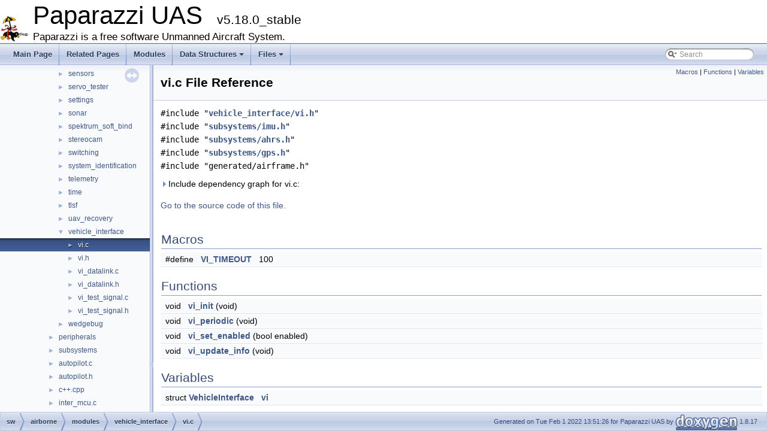

--- FILE ---
content_type: text/html; charset=utf-8
request_url: https://docs.paparazziuav.org/v5.18/vi_8c.html
body_size: 4204
content:
<!DOCTYPE html PUBLIC "-//W3C//DTD XHTML 1.0 Transitional//EN" "https://www.w3.org/TR/xhtml1/DTD/xhtml1-transitional.dtd">
<html xmlns="http://www.w3.org/1999/xhtml">
<head>
<meta http-equiv="Content-Type" content="text/xhtml;charset=UTF-8"/>
<meta http-equiv="X-UA-Compatible" content="IE=9"/>
<meta name="generator" content="Doxygen 1.8.17"/>
<meta name="viewport" content="width=device-width, initial-scale=1"/>
<title>Paparazzi UAS: sw/airborne/modules/vehicle_interface/vi.c File Reference</title>
<link href="tabs.css" rel="stylesheet" type="text/css"/>
<script type="text/javascript" src="jquery.js"></script>
<script type="text/javascript" src="dynsections.js"></script>
<link href="navtree.css" rel="stylesheet" type="text/css"/>
<script type="text/javascript" src="resize.js"></script>
<script type="text/javascript" src="navtreedata.js"></script>
<script type="text/javascript" src="navtree.js"></script>
<link href="search/search.css" rel="stylesheet" type="text/css"/>
<script type="text/javascript" src="search/searchdata.js"></script>
<script type="text/javascript" src="search/search.js"></script>
<link href="doxygen.css" rel="stylesheet" type="text/css" />
</head>
<body>
<div id="top"><!-- do not remove this div, it is closed by doxygen! -->
<div id="titlearea">
<table cellspacing="0" cellpadding="0">
 <tbody>
 <tr style="height: 56px;">
  <td id="projectlogo"><img alt="Logo" src="penguin_icon.png"/></td>
  <td id="projectalign" style="padding-left: 0.5em;">
   <div id="projectname">Paparazzi UAS
   &#160;<span id="projectnumber">v5.18.0_stable</span>
   </div>
   <div id="projectbrief">Paparazzi is a free software Unmanned Aircraft System.</div>
  </td>
 </tr>
 </tbody>
</table>
</div>
<!-- end header part -->
<!-- Generated by Doxygen 1.8.17 -->
<script type="text/javascript">
/* @license magnet:?xt=urn:btih:cf05388f2679ee054f2beb29a391d25f4e673ac3&amp;dn=gpl-2.0.txt GPL-v2 */
var searchBox = new SearchBox("searchBox", "search",false,'Search');
/* @license-end */
</script>
<script type="text/javascript" src="menudata.js"></script>
<script type="text/javascript" src="menu.js"></script>
<script type="text/javascript">
/* @license magnet:?xt=urn:btih:cf05388f2679ee054f2beb29a391d25f4e673ac3&amp;dn=gpl-2.0.txt GPL-v2 */
$(function() {
  initMenu('',true,false,'search.php','Search');
  $(document).ready(function() { init_search(); });
});
/* @license-end */</script>
<div id="main-nav"></div>
</div><!-- top -->
<div id="side-nav" class="ui-resizable side-nav-resizable">
  <div id="nav-tree">
    <div id="nav-tree-contents">
      <div id="nav-sync" class="sync"></div>
    </div>
  </div>
  <div id="splitbar" style="-moz-user-select:none;" 
       class="ui-resizable-handle">
  </div>
</div>
<script type="text/javascript">
/* @license magnet:?xt=urn:btih:cf05388f2679ee054f2beb29a391d25f4e673ac3&amp;dn=gpl-2.0.txt GPL-v2 */
$(document).ready(function(){initNavTree('vi_8c.html',''); initResizable(); });
/* @license-end */
</script>
<div id="doc-content">
<!-- window showing the filter options -->
<div id="MSearchSelectWindow"
     onmouseover="return searchBox.OnSearchSelectShow()"
     onmouseout="return searchBox.OnSearchSelectHide()"
     onkeydown="return searchBox.OnSearchSelectKey(event)">
</div>

<!-- iframe showing the search results (closed by default) -->
<div id="MSearchResultsWindow">
<iframe src="javascript:void(0)" frameborder="0" 
        name="MSearchResults" id="MSearchResults">
</iframe>
</div>

<div class="header">
  <div class="summary">
<a href="#define-members">Macros</a> &#124;
<a href="#func-members">Functions</a> &#124;
<a href="#var-members">Variables</a>  </div>
  <div class="headertitle">
<div class="title">vi.c File Reference</div>  </div>
</div><!--header-->
<div class="contents">
<div class="textblock"><code>#include &quot;<a class="el" href="vi_8h_source.html">vehicle_interface/vi.h</a>&quot;</code><br />
<code>#include &quot;<a class="el" href="imu_8h_source.html">subsystems/imu.h</a>&quot;</code><br />
<code>#include &quot;<a class="el" href="ahrs_8h_source.html">subsystems/ahrs.h</a>&quot;</code><br />
<code>#include &quot;<a class="el" href="gps_8h_source.html">subsystems/gps.h</a>&quot;</code><br />
<code>#include &quot;generated/airframe.h&quot;</code><br />
</div><div class="textblock"><div id="dynsection-0" onclick="return toggleVisibility(this)" class="dynheader closed" style="cursor:pointer;">
  <img id="dynsection-0-trigger" src="closed.png" alt="+"/> Include dependency graph for vi.c:</div>
<div id="dynsection-0-summary" class="dynsummary" style="display:block;">
</div>
<div id="dynsection-0-content" class="dyncontent" style="display:none;">
<div class="center"><img src="vi_8c__incl.png" border="0" usemap="#sw_2airborne_2modules_2vehicle__interface_2vi_8c" alt=""/></div>
<map name="sw_2airborne_2modules_2vehicle__interface_2vi_8c" id="sw_2airborne_2modules_2vehicle__interface_2vi_8c">
<area shape="rect" title=" " alt="" coords="1583,5,1748,47"/>
<area shape="rect" href="vi_8h.html" title=" " alt="" coords="1001,95,1164,121"/>
<area shape="rect" title=" " alt="" coords="1148,534,1308,561"/>
<area shape="rect" href="imu_8h.html" title=" " alt="" coords="1960,355,2101,382"/>
<area shape="rect" href="ahrs_8h.html" title=" " alt="" coords="2335,177,2479,203"/>
<area shape="rect" href="gps_8h.html" title="Device independent GPS code (interface)" alt="" coords="604,355,743,382"/>
<area shape="rect" title=" " alt="" coords="843,720,898,747"/>
<area shape="rect" href="pprz__algebra__int_8h.html" title="Paparazzi fixed point algebra." alt="" coords="1571,534,1751,561"/>
<area shape="rect" href="autopilot_8h.html" title=" " alt="" coords="1037,266,1129,293"/>
<area shape="rect" href="stabilization_8h.html" title=" " alt="" coords="319,437,470,479"/>
<area shape="rect" href="guidance_8h.html" title=" " alt="" coords="1323,259,1474,300"/>
<area shape="rect" href="rotorcraft_2navigation_8h.html" title=" " alt="" coords="447,169,598,211"/>
<area shape="rect" href="pprz__algebra_8h.html" title="Paparazzi generic algebra macros." alt="" coords="2085,631,2241,657"/>
<area shape="rect" href="pprz__trig__int_8h.html" title="Paparazzi fixed point trig functions." alt="" coords="1309,631,1462,657"/>
<area shape="rect" title=" " alt="" coords="1687,631,1758,657"/>
<area shape="rect" title=" " alt="" coords="2358,720,2421,747"/>
<area shape="rect" title=" " alt="" coords="2154,720,2225,747"/>
<area shape="rect" title=" " alt="" coords="2499,720,2567,747"/>
<area shape="rect" href="paparazzi_8h.html" title=" " alt="" coords="1522,445,1619,471"/>
<area shape="rect" href="state_8h.html" title=" " alt="" coords="1561,355,1628,382"/>
<area shape="rect" title=" " alt="" coords="767,355,894,382"/>
<area shape="rect" title=" " alt="" coords="919,355,1076,382"/>
<area shape="rect" title=" " alt="" coords="1101,355,1235,382"/>
<area shape="rect" href="inttypes_8h.html" title=" " alt="" coords="1461,534,1547,561"/>
<area shape="rect" href="pprz__algebra__float_8h.html" title="Paparazzi floating point algebra." alt="" coords="2415,534,2607,561"/>
<area shape="rect" href="pprz__geodetic__int_8h.html" title="Paparazzi fixed point math for geodetic calculations." alt="" coords="494,437,645,479"/>
<area shape="rect" href="pprz__geodetic__float_8h.html" title="Paparazzi floating point math for geodetic calculations." alt="" coords="669,437,819,479"/>
<area shape="rect" href="pprz__orientation__conversion_8h.html" title=" " alt="" coords="2317,437,2483,479"/>
<area shape="rect" title=" " alt="" coords="2316,631,2473,657"/>
<area shape="rect" href="pprz__geodetic_8h.html" title="Paparazzi generic macros for geodetic calculations." alt="" coords="607,534,732,561"/>
<area shape="rect" href="rotorcraft_2guidance_2guidance__h_8h.html" title=" " alt="" coords="1705,348,1879,389"/>
<area shape="rect" href="rotorcraft_2guidance_2guidance__v_8h.html" title=" " alt="" coords="1311,348,1486,389"/>
<area shape="rect" href="guidance__h__ref_8h.html" title=" " alt="" coords="1694,437,1893,479"/>
<area shape="rect" href="guidance__v__ref_8h.html" title=" " alt="" coords="1299,437,1498,479"/>
<area shape="rect" href="guidance__v__adapt_8h.html" title=" " alt="" coords="908,616,1071,672"/>
<area shape="rect" href="subsystems_2navigation_2waypoints_8h.html" title=" " alt="" coords="356,348,529,389"/>
<area shape="rect" href="common__flight__plan_8h.html" title=" " alt="" coords="43,259,216,300"/>
<area shape="rect" href="sys__time_8h.html" title="Architecture independent timing functions." alt="" coords="2068,445,2241,471"/>
<area shape="rect" title=" " alt="" coords="1929,534,2055,561"/>
<area shape="rect" title=" " alt="" coords="2079,527,2241,568"/>
</map>
</div>
</div>
<p><a href="vi_8c_source.html">Go to the source code of this file.</a></p>
<table class="memberdecls">
<tr class="heading"><td colspan="2"><h2 class="groupheader"><a name="define-members"></a>
Macros</h2></td></tr>
<tr class="memitem:adc9580c0fd03567fd10b38e8cd76e882"><td class="memItemLeft" align="right" valign="top">#define&#160;</td><td class="memItemRight" valign="bottom"><a class="el" href="vi_8c.html#adc9580c0fd03567fd10b38e8cd76e882">VI_TIMEOUT</a>&#160;&#160;&#160;100</td></tr>
<tr class="separator:adc9580c0fd03567fd10b38e8cd76e882"><td class="memSeparator" colspan="2">&#160;</td></tr>
</table><table class="memberdecls">
<tr class="heading"><td colspan="2"><h2 class="groupheader"><a name="func-members"></a>
Functions</h2></td></tr>
<tr class="memitem:ab754a7182635d4dd588e2f2056bee397"><td class="memItemLeft" align="right" valign="top">void&#160;</td><td class="memItemRight" valign="bottom"><a class="el" href="vi_8c.html#ab754a7182635d4dd588e2f2056bee397">vi_init</a> (void)</td></tr>
<tr class="separator:ab754a7182635d4dd588e2f2056bee397"><td class="memSeparator" colspan="2">&#160;</td></tr>
<tr class="memitem:add1d7a0c17413874356c4dd72462671a"><td class="memItemLeft" align="right" valign="top">void&#160;</td><td class="memItemRight" valign="bottom"><a class="el" href="vi_8c.html#add1d7a0c17413874356c4dd72462671a">vi_periodic</a> (void)</td></tr>
<tr class="separator:add1d7a0c17413874356c4dd72462671a"><td class="memSeparator" colspan="2">&#160;</td></tr>
<tr class="memitem:ab04d8e9405771c2464a04337115580fb"><td class="memItemLeft" align="right" valign="top">void&#160;</td><td class="memItemRight" valign="bottom"><a class="el" href="vi_8c.html#ab04d8e9405771c2464a04337115580fb">vi_set_enabled</a> (bool enabled)</td></tr>
<tr class="separator:ab04d8e9405771c2464a04337115580fb"><td class="memSeparator" colspan="2">&#160;</td></tr>
<tr class="memitem:a8c5289c2a71c5fa0341ddd59864d059d"><td class="memItemLeft" align="right" valign="top">void&#160;</td><td class="memItemRight" valign="bottom"><a class="el" href="vi_8c.html#a8c5289c2a71c5fa0341ddd59864d059d">vi_update_info</a> (void)</td></tr>
<tr class="separator:a8c5289c2a71c5fa0341ddd59864d059d"><td class="memSeparator" colspan="2">&#160;</td></tr>
</table><table class="memberdecls">
<tr class="heading"><td colspan="2"><h2 class="groupheader"><a name="var-members"></a>
Variables</h2></td></tr>
<tr class="memitem:aabb8e0aff2e1b128575804c32ea1f4d0"><td class="memItemLeft" align="right" valign="top">struct <a class="el" href="vi_8h.html#structVehicleInterface">VehicleInterface</a>&#160;</td><td class="memItemRight" valign="bottom"><a class="el" href="vi_8c.html#aabb8e0aff2e1b128575804c32ea1f4d0">vi</a></td></tr>
<tr class="separator:aabb8e0aff2e1b128575804c32ea1f4d0"><td class="memSeparator" colspan="2">&#160;</td></tr>
</table>
<h2 class="groupheader">Macro Definition Documentation</h2>
<a id="adc9580c0fd03567fd10b38e8cd76e882"></a>
<h2 class="memtitle"><span class="permalink"><a href="#adc9580c0fd03567fd10b38e8cd76e882">&#9670;&nbsp;</a></span>VI_TIMEOUT</h2>

<div class="memitem">
<div class="memproto">
      <table class="memname">
        <tr>
          <td class="memname">#define VI_TIMEOUT&#160;&#160;&#160;100</td>
        </tr>
      </table>
</div><div class="memdoc">

<p class="definition">Definition at line <a class="el" href="vi_8c_source.html#l00033">33</a> of file <a class="el" href="vi_8c_source.html">vi.c</a>.</p>

</div>
</div>
<h2 class="groupheader">Function Documentation</h2>
<a id="ab754a7182635d4dd588e2f2056bee397"></a>
<h2 class="memtitle"><span class="permalink"><a href="#ab754a7182635d4dd588e2f2056bee397">&#9670;&nbsp;</a></span>vi_init()</h2>

<div class="memitem">
<div class="memproto">
      <table class="memname">
        <tr>
          <td class="memname">void vi_init </td>
          <td>(</td>
          <td class="paramtype">void&#160;</td>
          <td class="paramname"></td><td>)</td>
          <td></td>
        </tr>
      </table>
</div><div class="memdoc">

<p class="definition">Definition at line <a class="el" href="vi_8c_source.html#l00036">36</a> of file <a class="el" href="vi_8c_source.html">vi.c</a>.</p>

<p class="reference">References <a class="el" href="vi_8h_source.html#l00078">VehicleInterface::enabled</a>, <a class="el" href="rotorcraft_2guidance_2guidance__h_8h_source.html#l00058">GUIDANCE_H_MODE_ATTITUDE</a>, <a class="el" href="rotorcraft_2guidance_2guidance__v_8h_source.html#l00038">GUIDANCE_V_MODE_CLIMB</a>, <a class="el" href="vi_8h_source.html#l00073">Vi_command::h_mode</a>, <a class="el" href="vi_8h.html#aedfeb70f31d581066f47c37832974074">Vi_command::h_sp</a>, <a class="el" href="vi_8h_source.html#l00082">VehicleInterface::input</a>, <a class="el" href="pprz__algebra__int_8h_source.html#l00549">INT_EULERS_ZERO</a>, <a class="el" href="vi_8h_source.html#l00080">VehicleInterface::last_msg</a>, <a class="el" href="vi_8h_source.html#l00079">VehicleInterface::timeouted</a>, <a class="el" href="vi_8h_source.html#l00074">Vi_command::v_mode</a>, <a class="el" href="vi_8h.html#af33a94fbdd0567b5e2c8278e502699fa">Vi_command::v_sp</a>, <a class="el" href="vi_8c_source.html#l00030">vi</a>, <a class="el" href="vi__datalink_8c_source.html#l00024">vi_impl_init()</a>, and <a class="el" href="vi_8c_source.html#l00033">VI_TIMEOUT</a>.</p>
<div id="dynsection-1" onclick="return toggleVisibility(this)" class="dynheader closed" style="cursor:pointer;">
  <img id="dynsection-1-trigger" src="closed.png" alt="+"/> Here is the call graph for this function:</div>
<div id="dynsection-1-summary" class="dynsummary" style="display:block;">
</div>
<div id="dynsection-1-content" class="dyncontent" style="display:none;">
<div class="center"><img src="vi_8c_ab754a7182635d4dd588e2f2056bee397_cgraph.png" border="0" usemap="#vi_8c_ab754a7182635d4dd588e2f2056bee397_cgraph" alt=""/></div>
<map name="vi_8c_ab754a7182635d4dd588e2f2056bee397_cgraph" id="vi_8c_ab754a7182635d4dd588e2f2056bee397_cgraph">
<area shape="rect" title=" " alt="" coords="5,5,68,32"/>
<area shape="rect" href="vi_8h.html#a2a3484b09409fdedb7b5c7d12faac617" title=" " alt="" coords="116,5,215,32"/>
</map>
</div>

</div>
</div>
<a id="add1d7a0c17413874356c4dd72462671a"></a>
<h2 class="memtitle"><span class="permalink"><a href="#add1d7a0c17413874356c4dd72462671a">&#9670;&nbsp;</a></span>vi_periodic()</h2>

<div class="memitem">
<div class="memproto">
      <table class="memname">
        <tr>
          <td class="memname">void vi_periodic </td>
          <td>(</td>
          <td class="paramtype">void&#160;</td>
          <td class="paramname"></td><td>)</td>
          <td></td>
        </tr>
      </table>
</div><div class="memdoc">

<p class="definition">Definition at line <a class="el" href="vi_8c_source.html#l00051">51</a> of file <a class="el" href="vi_8c_source.html">vi.c</a>.</p>

<p class="reference">References <a class="el" href="rotorcraft_2guidance_2guidance__h_8h_source.html#l00058">GUIDANCE_H_MODE_ATTITUDE</a>, <a class="el" href="rotorcraft_2guidance_2guidance__v_8h_source.html#l00038">GUIDANCE_V_MODE_CLIMB</a>, <a class="el" href="vi_8h_source.html#l00073">Vi_command::h_mode</a>, <a class="el" href="vi_8h.html#aedfeb70f31d581066f47c37832974074">Vi_command::h_sp</a>, <a class="el" href="vi_8h_source.html#l00082">VehicleInterface::input</a>, <a class="el" href="pprz__algebra__int_8h_source.html#l00549">INT_EULERS_ZERO</a>, <a class="el" href="vi_8h_source.html#l00080">VehicleInterface::last_msg</a>, <a class="el" href="vi_8h_source.html#l00079">VehicleInterface::timeouted</a>, <a class="el" href="vi_8h_source.html#l00074">Vi_command::v_mode</a>, <a class="el" href="vi_8h.html#af33a94fbdd0567b5e2c8278e502699fa">Vi_command::v_sp</a>, <a class="el" href="vi_8c_source.html#l00030">vi</a>, <a class="el" href="vi__datalink_8c_source.html#l00028">vi_impl_periodic()</a>, and <a class="el" href="vi_8c_source.html#l00033">VI_TIMEOUT</a>.</p>
<div id="dynsection-2" onclick="return toggleVisibility(this)" class="dynheader closed" style="cursor:pointer;">
  <img id="dynsection-2-trigger" src="closed.png" alt="+"/> Here is the call graph for this function:</div>
<div id="dynsection-2-summary" class="dynsummary" style="display:block;">
</div>
<div id="dynsection-2-content" class="dyncontent" style="display:none;">
<div class="center"><img src="vi_8c_add1d7a0c17413874356c4dd72462671a_cgraph.png" border="0" usemap="#vi_8c_add1d7a0c17413874356c4dd72462671a_cgraph" alt=""/></div>
<map name="vi_8c_add1d7a0c17413874356c4dd72462671a_cgraph" id="vi_8c_add1d7a0c17413874356c4dd72462671a_cgraph">
<area shape="rect" title=" " alt="" coords="5,5,99,32"/>
<area shape="rect" href="vi_8h.html#a4dff3e5cadc38f5e2b40b4684dd3c6d0" title=" " alt="" coords="147,5,276,32"/>
</map>
</div>

</div>
</div>
<a id="ab04d8e9405771c2464a04337115580fb"></a>
<h2 class="memtitle"><span class="permalink"><a href="#ab04d8e9405771c2464a04337115580fb">&#9670;&nbsp;</a></span>vi_set_enabled()</h2>

<div class="memitem">
<div class="memproto">
      <table class="memname">
        <tr>
          <td class="memname">void vi_set_enabled </td>
          <td>(</td>
          <td class="paramtype">bool&#160;</td>
          <td class="paramname"><em>enabled</em></td><td>)</td>
          <td></td>
        </tr>
      </table>
</div><div class="memdoc">

<p class="definition">Definition at line <a class="el" href="vi_8c_source.html#l00067">67</a> of file <a class="el" href="vi_8c_source.html">vi.c</a>.</p>

<p class="reference">References <a class="el" href="vi_8h_source.html#l00078">VehicleInterface::enabled</a>, and <a class="el" href="vi__datalink_8c_source.html#l00032">vi_impl_set_enabled()</a>.</p>
<div id="dynsection-3" onclick="return toggleVisibility(this)" class="dynheader closed" style="cursor:pointer;">
  <img id="dynsection-3-trigger" src="closed.png" alt="+"/> Here is the call graph for this function:</div>
<div id="dynsection-3-summary" class="dynsummary" style="display:block;">
</div>
<div id="dynsection-3-content" class="dyncontent" style="display:none;">
<div class="center"><img src="vi_8c_ab04d8e9405771c2464a04337115580fb_cgraph.png" border="0" usemap="#vi_8c_ab04d8e9405771c2464a04337115580fb_cgraph" alt=""/></div>
<map name="vi_8c_ab04d8e9405771c2464a04337115580fb_cgraph" id="vi_8c_ab04d8e9405771c2464a04337115580fb_cgraph">
<area shape="rect" title=" " alt="" coords="5,5,125,32"/>
<area shape="rect" href="vi_8h.html#af7a336443cdcbaf9ab1780c61471bb85" title=" " alt="" coords="173,5,329,32"/>
</map>
</div>

</div>
</div>
<a id="a8c5289c2a71c5fa0341ddd59864d059d"></a>
<h2 class="memtitle"><span class="permalink"><a href="#a8c5289c2a71c5fa0341ddd59864d059d">&#9670;&nbsp;</a></span>vi_update_info()</h2>

<div class="memitem">
<div class="memproto">
      <table class="memname">
        <tr>
          <td class="memname">void vi_update_info </td>
          <td>(</td>
          <td class="paramtype">void&#160;</td>
          <td class="paramname"></td><td>)</td>
          <td></td>
        </tr>
      </table>
</div><div class="memdoc">

<p class="definition">Definition at line <a class="el" href="vi_8c_source.html#l00073">73</a> of file <a class="el" href="vi_8c_source.html">vi.c</a>.</p>

</div>
</div>
<h2 class="groupheader">Variable Documentation</h2>
<a id="aabb8e0aff2e1b128575804c32ea1f4d0"></a>
<h2 class="memtitle"><span class="permalink"><a href="#aabb8e0aff2e1b128575804c32ea1f4d0">&#9670;&nbsp;</a></span>vi</h2>

<div class="memitem">
<div class="memproto">
      <table class="memname">
        <tr>
          <td class="memname">struct <a class="el" href="vi_8h.html#structVehicleInterface">VehicleInterface</a> vi</td>
        </tr>
      </table>
</div><div class="memdoc">

<p class="definition">Definition at line <a class="el" href="vi_8c_source.html#l00030">30</a> of file <a class="el" href="vi_8c_source.html">vi.c</a>.</p>

<p class="reference">Referenced by <a class="el" href="ahrs__float__invariant_8c_source.html#l00370">float_quat_vmul_right()</a>, <a class="el" href="vi_8c_source.html#l00036">vi_init()</a>, <a class="el" href="vi_8c_source.html#l00051">vi_periodic()</a>, and <a class="el" href="vi__datalink_8c_source.html#l00042">vi_update_wp()</a>.</p>

</div>
</div>
</div><!-- contents -->
</div><!-- doc-content -->
<!-- start footer part -->
<div id="nav-path" class="navpath"><!-- id is needed for treeview function! -->
  <ul>
    <li class="navelem"><a class="el" href="dir_01fcd3835fb4e7d9331b722d86291b65.html">sw</a></li><li class="navelem"><a class="el" href="dir_5e9153041680afc3c016fd52fa730b56.html">airborne</a></li><li class="navelem"><a class="el" href="dir_c2abcdd6ccb39c3582929c0e3f5651c2.html">modules</a></li><li class="navelem"><a class="el" href="dir_372c0c9a1fec4794716fe8f0e2a7607d.html">vehicle_interface</a></li><li class="navelem"><a class="el" href="vi_8c.html">vi.c</a></li>
    <li class="footer">Generated on Tue Feb 1 2022 13:51:26 for Paparazzi UAS by
    <a href="http://www.doxygen.org/index.html">
    <img class="footer" src="doxygen.png" alt="doxygen"/></a> 1.8.17 </li>
  </ul>
</div>
</body>
</html>


--- FILE ---
content_type: application/javascript; charset=utf-8
request_url: https://docs.paparazziuav.org/v5.18/dir_c2abcdd6ccb39c3582929c0e3f5651c2.js
body_size: 2011
content:
var dir_c2abcdd6ccb39c3582929c0e3f5651c2 =
[
    [ "actuators", "dir_70fcbe4bfac1daf70a9a1cc8a4943db9.html", "dir_70fcbe4bfac1daf70a9a1cc8a4943db9" ],
    [ "adcs", "dir_7db9f768f6795de127968192d654d670.html", "dir_7db9f768f6795de127968192d654d670" ],
    [ "ahrs", "dir_4a55dba757caadfd5d6f3db96533e71b.html", "dir_4a55dba757caadfd5d6f3db96533e71b" ],
    [ "air_data", "dir_7c79cf3fc55c1bc2c13c3c778f75f69a.html", "dir_7c79cf3fc55c1bc2c13c3c778f75f69a" ],
    [ "airborne_ant_track", "dir_b38d3b7daf8f5f4aa9cdde7d2cfcefba.html", "dir_b38d3b7daf8f5f4aa9cdde7d2cfcefba" ],
    [ "benchmark", "dir_8d6f6e9d45d173b830508905ddd2e0a8.html", "dir_8d6f6e9d45d173b830508905ddd2e0a8" ],
    [ "boards", "dir_3f00c278a79ac93d8d383722cb61bd67.html", "dir_3f00c278a79ac93d8d383722cb61bd67" ],
    [ "calibration", "dir_37564ab831024cf4b25aef13fc1feda3.html", "dir_37564ab831024cf4b25aef13fc1feda3" ],
    [ "cam_control", "dir_900c035387cecacfdb66232491aebefe.html", "dir_900c035387cecacfdb66232491aebefe" ],
    [ "cartography", "dir_792c2a84fee7c4fb401cf6815b5aa97f.html", "dir_792c2a84fee7c4fb401cf6815b5aa97f" ],
    [ "com", "dir_ab659a912c5ed409300202a36e1f8d55.html", "dir_ab659a912c5ed409300202a36e1f8d55" ],
    [ "computer_vision", "dir_304e79c9f5d09ea65a2f55aafb6a6b9d.html", "dir_304e79c9f5d09ea65a2f55aafb6a6b9d" ],
    [ "config", "dir_e036c542013aae83bcd42f3b429d11d5.html", "dir_e036c542013aae83bcd42f3b429d11d5" ],
    [ "core", "dir_0e703de7e76e38c62de795c957434487.html", "dir_0e703de7e76e38c62de795c957434487" ],
    [ "ctrl", "dir_94757629c544be2d6d24b01569be56e6.html", "dir_94757629c544be2d6d24b01569be56e6" ],
    [ "datalink", "dir_164c7aa663179b26059278e7f36078da.html", "dir_164c7aa663179b26059278e7f36078da" ],
    [ "decawave", "dir_0052b60a5651ac9f93ab63c946b53cbf.html", "dir_0052b60a5651ac9f93ab63c946b53cbf" ],
    [ "demo_module", "dir_42845a75b17d015b5ef92a933f21948f.html", "dir_42845a75b17d015b5ef92a933f21948f" ],
    [ "dfu_command", "dir_b6eb9d90dc26da06d07b78a4892a4535.html", "dir_b6eb9d90dc26da06d07b78a4892a4535" ],
    [ "digital_cam", "dir_9cd42eb44f1e76fa7c8c7cd9c9a53863.html", "dir_9cd42eb44f1e76fa7c8c7cd9c9a53863" ],
    [ "display", "dir_ba28e41237872f6268f6dbae3db26982.html", "dir_ba28e41237872f6268f6dbae3db26982" ],
    [ "dragspeed", "dir_ad064ae0212a4ea2b196e6408963954a.html", "dir_ad064ae0212a4ea2b196e6408963954a" ],
    [ "e_identification_fr", "dir_51c0e09519a14e93e51ada07966e2911.html", "dir_51c0e09519a14e93e51ada07966e2911" ],
    [ "energy", "dir_f40bc035e2479aed27dd3b0d2c095b9e.html", "dir_f40bc035e2479aed27dd3b0d2c095b9e" ],
    [ "esc32", "dir_8e4eb92ca8fbe13ea6cb936092ce230d.html", "dir_8e4eb92ca8fbe13ea6cb936092ce230d" ],
    [ "gas_engine", "dir_7484711c0a9b71cf5eefae5b984f174b.html", "dir_7484711c0a9b71cf5eefae5b984f174b" ],
    [ "geo_mag", "dir_45631f37b0deddad5fac6a40f1cf48fa.html", "dir_45631f37b0deddad5fac6a40f1cf48fa" ],
    [ "glide_wing_lock", "dir_fc0ab19c3a6e052df412b06c0603facb.html", "dir_fc0ab19c3a6e052df412b06c0603facb" ],
    [ "gpio_ext", "dir_25b954d33a095fb5e1d439288cfceb4f.html", "dir_25b954d33a095fb5e1d439288cfceb4f" ],
    [ "gps", "dir_5e5c455c6cc9b4955752fc2ddd0b9fff.html", "dir_5e5c455c6cc9b4955752fc2ddd0b9fff" ],
    [ "gsm", "dir_6a22c778aa9d007fbd268b0dbbe385cb.html", "dir_6a22c778aa9d007fbd268b0dbbe385cb" ],
    [ "guidance", "dir_4ee91589357a83ed771c51844e853db2.html", "dir_4ee91589357a83ed771c51844e853db2" ],
    [ "guidance_opticflow", "dir_2e381a947b440f56a5ef50f02a80163b.html", "dir_2e381a947b440f56a5ef50f02a80163b" ],
    [ "gumstix_interface", "dir_782f24016614460bc545971e96ca8414.html", "dir_782f24016614460bc545971e96ca8414" ],
    [ "helicopter", "dir_ced032e2525c5750f626a61130b62832.html", "dir_ced032e2525c5750f626a61130b62832" ],
    [ "hott", "dir_e036258a99ba9172525cede17bed32d4.html", "dir_e036258a99ba9172525cede17bed32d4" ],
    [ "imu", "dir_fcd55c2d9795129c53a601ffc56fe50e.html", "dir_fcd55c2d9795129c53a601ffc56fe50e" ],
    [ "ins", "dir_12fb52dac4e3837dec02c6544f4d82f8.html", "dir_12fb52dac4e3837dec02c6544f4d82f8" ],
    [ "joystick", "dir_bd315249509f9387de8b396532230b31.html", "dir_bd315249509f9387de8b396532230b31" ],
    [ "lidar", "dir_f4ca31d105c4342227373714bf7859c8.html", "dir_f4ca31d105c4342227373714bf7859c8" ],
    [ "light", "dir_802df40992caaa23f4b723bcb0bc8bd1.html", "dir_802df40992caaa23f4b723bcb0bc8bd1" ],
    [ "loggers", "dir_cbf4be70f5fb954ea1d2a546dd70b40e.html", "dir_cbf4be70f5fb954ea1d2a546dd70b40e" ],
    [ "mav_course_exercise", "dir_32910f4cd606c38566e45fd1c643229e.html", "dir_32910f4cd606c38566e45fd1c643229e" ],
    [ "meteo", "dir_dcc9af59dc35b42e32db80b18066e136.html", "dir_dcc9af59dc35b42e32db80b18066e136" ],
    [ "mission", "dir_6eed4cd5dc7f8396232b71b94973ca94.html", "dir_6eed4cd5dc7f8396232b71b94973ca94" ],
    [ "multi", "dir_280ddc4eab531a6a77fbd73e72656568.html", "dir_280ddc4eab531a6a77fbd73e72656568" ],
    [ "nav", "dir_984e899df90dd104b2eabcdbb76ec71f.html", "dir_984e899df90dd104b2eabcdbb76ec71f" ],
    [ "obstacle_avoidance", "dir_e1bb5e76ffaaafe6f13f5c4932daceba.html", "dir_e1bb5e76ffaaafe6f13f5c4932daceba" ],
    [ "optical_flow", "dir_f52ac0bf93f8ebf53ea13ad6120e8a63.html", "dir_f52ac0bf93f8ebf53ea13ad6120e8a63" ],
    [ "orange_avoider", "dir_183f1dc71a771a05a9ab5222da140bc3.html", "dir_183f1dc71a771a05a9ab5222da140bc3" ],
    [ "pano_unwrap", "dir_051d73f15ec2effa2186b6ce7fd3cd5a.html", "dir_051d73f15ec2effa2186b6ce7fd3cd5a" ],
    [ "pca9685", "dir_b5f3e12090c18a7b91ae0e81924e6746.html", "dir_b5f3e12090c18a7b91ae0e81924e6746" ],
    [ "pose_history", "dir_30323964bd2ca13826a17d9f755d7b61.html", "dir_30323964bd2ca13826a17d9f755d7b61" ],
    [ "px4_flash", "dir_7d07a2235bf732e635d4183f1ff4bace.html", "dir_7d07a2235bf732e635d4183f1ff4bace" ],
    [ "px4_gimbal", "dir_7440be264615bd5608c4336d4816dee8.html", "dir_7440be264615bd5608c4336d4816dee8" ],
    [ "range_finder", "dir_80a5891e1425a0a362a7328cd2bc25aa.html", "dir_80a5891e1425a0a362a7328cd2bc25aa" ],
    [ "range_forcefield", "dir_383aa5ecfbb15f18bd0448126dc1b607.html", "dir_383aa5ecfbb15f18bd0448126dc1b607" ],
    [ "relative_localization_filter", "dir_808b32a89de8baa3bfdbe89b0748a283.html", "dir_808b32a89de8baa3bfdbe89b0748a283" ],
    [ "rust", "dir_19eaf27296313f09cdbfc5bb25e0962f.html", "dir_19eaf27296313f09cdbfc5bb25e0962f" ],
    [ "sensors", "dir_2f48bbb566df394f79dcf8fe0631584a.html", "dir_2f48bbb566df394f79dcf8fe0631584a" ],
    [ "servo_tester", "dir_c59999c9c4c3ce2ad9926d4ee931ee97.html", "dir_c59999c9c4c3ce2ad9926d4ee931ee97" ],
    [ "settings", "dir_0ffb72b393f856c1d135a16a5bad050f.html", "dir_0ffb72b393f856c1d135a16a5bad050f" ],
    [ "sonar", "dir_f794e7c055cca00c0de6f5564d477f09.html", "dir_f794e7c055cca00c0de6f5564d477f09" ],
    [ "spektrum_soft_bind", "dir_4fce34fdfa3ee0c77fb7c89ba1db056f.html", "dir_4fce34fdfa3ee0c77fb7c89ba1db056f" ],
    [ "stereocam", "dir_3df9ff4d3eb13d31d58a513ba3c4e4bb.html", "dir_3df9ff4d3eb13d31d58a513ba3c4e4bb" ],
    [ "switching", "dir_48e2729a7857fbd238afa6214b1fc763.html", "dir_48e2729a7857fbd238afa6214b1fc763" ],
    [ "system_identification", "dir_c284a1faf6d5815afd7007ca54e80be9.html", "dir_c284a1faf6d5815afd7007ca54e80be9" ],
    [ "telemetry", "dir_dab7dfbaf243a3c567626a250692cdbb.html", "dir_dab7dfbaf243a3c567626a250692cdbb" ],
    [ "time", "dir_63011ef7b1135673f06d06b59c577dfa.html", "dir_63011ef7b1135673f06d06b59c577dfa" ],
    [ "tlsf", "dir_2dab0067fc5855d238895e34a3d18072.html", "dir_2dab0067fc5855d238895e34a3d18072" ],
    [ "uav_recovery", "dir_514e42ddade0df778a696ac907fa7c01.html", "dir_514e42ddade0df778a696ac907fa7c01" ],
    [ "vehicle_interface", "dir_372c0c9a1fec4794716fe8f0e2a7607d.html", "dir_372c0c9a1fec4794716fe8f0e2a7607d" ],
    [ "wedgebug", "dir_b0be9e4db44222178b6b6cac00abe50a.html", "dir_b0be9e4db44222178b6b6cac00abe50a" ]
];

--- FILE ---
content_type: application/javascript; charset=utf-8
request_url: https://docs.paparazziuav.org/v5.18/files_dup.js
body_size: -285
content:
var files_dup =
[
    [ "doc", "dir_e68e8157741866f444e17edd764ebbae.html", "dir_e68e8157741866f444e17edd764ebbae" ],
    [ "sw", "dir_01fcd3835fb4e7d9331b722d86291b65.html", "dir_01fcd3835fb4e7d9331b722d86291b65" ]
];

--- FILE ---
content_type: application/javascript; charset=utf-8
request_url: https://docs.paparazziuav.org/v5.18/search/searchdata.js
body_size: -186
content:
var indexSectionsWithContent =
{
  0: "1_abcdefghijklmnopqrstuvwxyz",
  1: "_abcdefghijklmnoprstuvwxz",
  2: "lm",
  3: "1_abcdefghijklmnopqrstuvwxy",
  4: "_abcdefghijklmnopqrstuvwxy",
  5: "_abcdefghijklmnopqrstuvwxyz",
  6: "abcdefghijmnprstuvw",
  7: "abcdefghijlmnoprstuvwz",
  8: "abcdefghijlmnoprstuvwxyz",
  9: "_abcdefghijklmnopqrstuvwxyz",
  10: "abcdfghilmpsuw",
  11: "abcdefghijlmnoprstuvwx"
};

var indexSectionNames =
{
  0: "all",
  1: "classes",
  2: "namespaces",
  3: "files",
  4: "functions",
  5: "variables",
  6: "typedefs",
  7: "enums",
  8: "enumvalues",
  9: "defines",
  10: "groups",
  11: "pages"
};

var indexSectionLabels =
{
  0: "All",
  1: "Data Structures",
  2: "Namespaces",
  3: "Files",
  4: "Functions",
  5: "Variables",
  6: "Typedefs",
  7: "Enumerations",
  8: "Enumerator",
  9: "Macros",
  10: "Modules",
  11: "Pages"
};



--- FILE ---
content_type: application/javascript; charset=utf-8
request_url: https://docs.paparazziuav.org/v5.18/navtreeindex210.js
body_size: 4510
content:
var NAVTREEINDEX210 =
{
"vf__float_8c.html#aa41dcb159a3384aadce98d6f89e82eca":[12,0,1,0,8,5,21,9],
"vf__float_8c.html#aa8a300bc722d037a9973d86e804cb4c4":[12,0,1,0,8,5,21,3],
"vf__float_8c.html#aafd7012999c4a5c623b6b6f311ec595a":[12,0,1,0,8,5,21,6],
"vf__float_8c.html#ae3700def16df9e2d7ca683f595ae6552":[12,0,1,0,8,5,21,1],
"vf__float_8c.html#aefae0ce4062f974323050964ff300080":[12,0,1,0,8,5,21,2],
"vf__float_8c_source.html":[12,0,1,0,8,5,21],
"vf__float_8h.html":[12,0,1,0,8,5,22],
"vf__float_8h.html#a062013f95870fd81e88895598e9e49ea":[12,0,1,0,8,5,22,0,1],
"vf__float_8h.html#a067f2a1bed73d1940c35450706a56265":[12,0,1,0,8,5,22,6],
"vf__float_8h.html#a18723b10d465c48b447ad96b46f8a25b":[12,0,1,0,8,5,22,1],
"vf__float_8h.html#a1dbc6c9d7873360feb9534f583c60755":[12,0,1,0,8,5,22,0,5],
"vf__float_8h.html#a2358072559748851df8c44c975c43ebb":[12,0,1,0,8,5,22,3],
"vf__float_8h.html#a2fe9570b05ee7793e0a17c2838c90249":[12,0,1,0,8,5,22,0,2],
"vf__float_8h.html#a383a56a1eaa73890c3b6ca0599c3fb67":[12,0,1,0,8,5,22,8],
"vf__float_8h.html#a42d7be223a613c4cdafd0e21deda6976":[12,0,1,0,8,5,22,9],
"vf__float_8h.html#a5795cb080f2f001246bd022934a493b3":[12,0,1,0,8,5,22,0,0],
"vf__float_8h.html#a6b79409337c63cb82e160e713b9b5455":[12,0,1,0,8,5,22,2],
"vf__float_8h.html#a7d74fd7f8f95cece04e3c147e409f935":[12,0,1,0,8,5,22,7],
"vf__float_8h.html#a985d750a72be66416d761c5863aab331":[12,0,1,0,8,5,22,0,4],
"vf__float_8h.html#a9871b34cda71fc04b9e312b8ce4f11af":[12,0,1,0,8,5,22,5],
"vf__float_8h.html#aa41dcb159a3384aadce98d6f89e82eca":[12,0,1,0,8,5,22,4],
"vf__float_8h.html#af2bf20b4a858c5aeef6cb71385834daa":[12,0,1,0,8,5,22,0,3],
"vf__float_8h.html#structVff":[12,0,1,0,8,5,22,0],
"vf__float_8h_source.html":[12,0,1,0,8,5,22],
"vi_8c.html":[12,0,1,0,6,71,0],
"vi_8c.html#a8c5289c2a71c5fa0341ddd59864d059d":[12,0,1,0,6,71,0,4],
"vi_8c.html#aabb8e0aff2e1b128575804c32ea1f4d0":[12,0,1,0,6,71,0,5],
"vi_8c.html#ab04d8e9405771c2464a04337115580fb":[12,0,1,0,6,71,0,3],
"vi_8c.html#ab754a7182635d4dd588e2f2056bee397":[12,0,1,0,6,71,0,1],
"vi_8c.html#adc9580c0fd03567fd10b38e8cd76e882":[12,0,1,0,6,71,0,0],
"vi_8c.html#add1d7a0c17413874356c4dd72462671a":[12,0,1,0,6,71,0,2],
"vi_8c_source.html":[12,0,1,0,6,71,0],
"vi_8h.html":[12,0,1,0,6,71,1],
"vi_8h.html#a0e05949840bd7c88ec8d003230527932":[12,0,1,0,6,71,1,16],
"vi_8h.html#a128f3521e8f3245e687b3057170e138f":[12,0,1,0,6,71,1,5,5],
"vi_8h.html#a162939a96b3aa3f484ac56972b3ed848":[12,0,1,0,6,71,1,4,0],
"vi_8h.html#a1bfd15310f8c8127120cad9efcdb05ed":[12,0,1,0,6,71,1,5,4],
"vi_8h.html#a2174470bb84a5171bd9c0373bb1f06cf":[12,0,1,0,6,71,1,1,4],
"vi_8h.html#a26e03024ed8fa0fb35399e3f8ad85def":[12,0,1,0,6,71,1,1,0],
"vi_8h.html#a28b3da6a4cad283dd294dd51d476084c":[12,0,1,0,6,71,1,7,0],
"vi_8h.html#a2a3484b09409fdedb7b5c7d12faac617":[12,0,1,0,6,71,1,9],
"vi_8h.html#a4dff3e5cadc38f5e2b40b4684dd3c6d0":[12,0,1,0,6,71,1,10],
"vi_8h.html#a5a412b08b29448c00fe5cbd83d7d101d":[12,0,1,0,6,71,1,8],
"vi_8h.html#a5e0bdcbddccca4d66d74ba8c1cee1a68":[12,0,1,0,6,71,1,6,1],
"vi_8h.html#a63dca4642131593d26db22a363a88693":[12,0,1,0,6,71,1,5,3],
"vi_8h.html#a66c48ea7afc8ba945d04e182efa49641":[12,0,1,0,6,71,1,2,1],
"vi_8h.html#a674114cf71c612f56690f88da76d7e21":[12,0,1,0,6,71,1,4,2],
"vi_8h.html#a67942503875c1ae74e4b5b80a0dade01":[12,0,1,0,6,71,1,6,2],
"vi_8h.html#a69fde2065c05cc8523ed0c68a5787d83":[12,0,1,0,6,71,1,1,2],
"vi_8h.html#a6e54aacf5d0a9bc34d76eff887258546":[12,0,1,0,6,71,1,3,1],
"vi_8h.html#a6e59e458bc626853e5895e628d259a7e":[12,0,1,0,6,71,1,0,2],
"vi_8h.html#a7caa701b2bd5a182b80c72b9bdf88e2d":[12,0,1,0,6,71,1,7,1],
"vi_8h.html#a7d613e407626232ab0a3a8f1052e9eec":[12,0,1,0,6,71,1,1,1],
"vi_8h.html#a7f72ee067479504eedf58fbc154e7f96":[12,0,1,0,6,71,1,3,2],
"vi_8h.html#a8506365ba62fbde59e0d8c97a2bf7523":[12,0,1,0,6,71,1,3,0],
"vi_8h.html#a8c5289c2a71c5fa0341ddd59864d059d":[12,0,1,0,6,71,1,19],
"vi_8h.html#a9029d0375622149abe074871ba771ed9":[12,0,1,0,6,71,1,13],
"vi_8h.html#aa6d86a777c2f00a72daa264ddf72b225":[12,0,1,0,6,71,1,0,1],
"vi_8h.html#aabb8e0aff2e1b128575804c32ea1f4d0":[12,0,1,0,6,71,1,20],
"vi_8h.html#aadd55a31046784d08346ca94a76ce893":[12,0,1,0,6,71,1,5,0],
"vi_8h.html#ab04d8e9405771c2464a04337115580fb":[12,0,1,0,6,71,1,18],
"vi_8h.html#ab435e227d5dd201e1768b2bcb2e0aa81":[12,0,1,0,6,71,1,7,2],
"vi_8h.html#ab43b3777e949a30229c2121fb22a8285":[12,0,1,0,6,71,1,6,0],
"vi_8h.html#ab702300a590e9e8e881ab73eafa6e1f8":[12,0,1,0,6,71,1,1,3],
"vi_8h.html#ab754a7182635d4dd588e2f2056bee397":[12,0,1,0,6,71,1,12],
"vi_8h.html#abbdf276534da86017f0c40f4572bbed7":[12,0,1,0,6,71,1,2,0],
"vi_8h.html#ace4ef3ec98443ed10da505114b58f153":[12,0,1,0,6,71,1,6,3],
"vi_8h.html#ad039a7a58d57d531b8993fd821475a94":[12,0,1,0,6,71,1,14],
"vi_8h.html#ad199d4c293c1dc3edb86fc26551fdd9a":[12,0,1,0,6,71,1,5,1],
"vi_8h.html#ad561aa0f6e51fcc56e7379bd73806823":[12,0,1,0,6,71,1,5,2],
"vi_8h.html#add1d7a0c17413874356c4dd72462671a":[12,0,1,0,6,71,1,17],
"vi_8h.html#ae5e1984ed0188c09d9bd0d0a39f281c3":[12,0,1,0,6,71,1,15],
"vi_8h.html#ae820aa2c5fb42815b8e60029c0ace3fa":[12,0,1,0,6,71,1,0,0],
"vi_8h.html#aedfeb70f31d581066f47c37832974074":[12,0,1,0,6,71,1,4,1],
"vi_8h.html#af33a94fbdd0567b5e2c8278e502699fa":[12,0,1,0,6,71,1,4,3],
"vi_8h.html#af7a336443cdcbaf9ab1780c61471bb85":[12,0,1,0,6,71,1,11],
"vi_8h.html#structVehicleInterface":[12,0,1,0,6,71,1,5],
"vi_8h.html#structVi__ahrs__info":[12,0,1,0,6,71,1,2],
"vi_8h.html#structVi__command":[12,0,1,0,6,71,1,4],
"vi_8h.html#structVi__gps__info":[12,0,1,0,6,71,1,1],
"vi_8h.html#structVi__imu__info":[12,0,1,0,6,71,1,0],
"vi_8h.html#structVi__info":[12,0,1,0,6,71,1,3],
"vi_8h.html#unionVi__command_8h__sp":[12,0,1,0,6,71,1,6],
"vi_8h.html#unionVi__command_8v__sp":[12,0,1,0,6,71,1,7],
"vi_8h_source.html":[12,0,1,0,6,71,1],
"vi__datalink_8c.html":[12,0,1,0,6,71,2],
"vi__datalink_8c.html#a22a6dae3e1590080f61b52d7644ff618":[12,0,1,0,6,71,2,2],
"vi__datalink_8c.html#a2a3484b09409fdedb7b5c7d12faac617":[12,0,1,0,6,71,2,3],
"vi__datalink_8c.html#a4dff3e5cadc38f5e2b40b4684dd3c6d0":[12,0,1,0,6,71,2,4],
"vi__datalink_8c.html#a9474f8ff9dacc94a00c388aa093f735a":[12,0,1,0,6,71,2,1],
"vi__datalink_8c.html#a98544ed71f6a4b6b68b448cdcc6d83f9":[12,0,1,0,6,71,2,6],
"vi__datalink_8c.html#ac28bed701abb0a0d81a2aef8070f6639":[12,0,1,0,6,71,2,7],
"vi__datalink_8c.html#af35ebd0a2568707adfd36e712d8ef9ca":[12,0,1,0,6,71,2,0],
"vi__datalink_8c.html#af7a336443cdcbaf9ab1780c61471bb85":[12,0,1,0,6,71,2,5],
"vi__datalink_8c_source.html":[12,0,1,0,6,71,2],
"vi__datalink_8h.html":[12,0,1,0,6,71,3],
"vi__datalink_8h.html#a09c48ef29dd611b40d1d1fe6443bdcea":[12,0,1,0,6,71,3,0],
"vi__datalink_8h.html#a88740d09f25a9da72bdbfccd3fad9795":[12,0,1,0,6,71,3,4],
"vi__datalink_8h.html#a98544ed71f6a4b6b68b448cdcc6d83f9":[12,0,1,0,6,71,3,7],
"vi__datalink_8h.html#aac52d5d149ce3d3679343467500ae3e5":[12,0,1,0,6,71,3,5],
"vi__datalink_8h.html#ab7b9d8a66f7451fa55c9c665d26d98fc":[12,0,1,0,6,71,3,1],
"vi__datalink_8h.html#abf0fb21ec303fdc03435e4bc52e6a69f":[12,0,1,0,6,71,3,3],
"vi__datalink_8h.html#ad179025a9b88cbb0d3c137bede0b3383":[12,0,1,0,6,71,3,2],
"vi__datalink_8h.html#ad5f9e48f4805aa2a6e8ca7caeacb2b11":[12,0,1,0,6,71,3,6],
"vi__datalink_8h_source.html":[12,0,1,0,6,71,3],
"vi__test__signal_8c.html":[12,0,1,0,6,71,4],
"vi__test__signal_8c.html#a030f7a4fca39e7719e7586ee545fa445":[12,0,1,0,6,71,4,2],
"vi__test__signal_8c.html#a2bb1c70e411d7afa301700d69b3bfadc":[12,0,1,0,6,71,4,0],
"vi__test__signal_8c.html#a359bead286eb129a8bfe58ad32f4d7a3":[12,0,1,0,6,71,4,5],
"vi__test__signal_8c.html#a69d42cb57d01ab8ab3e0707f66f14aba":[12,0,1,0,6,71,4,3],
"vi__test__signal_8c.html#a83964ee398d454c4ed5046ce366046e7":[12,0,1,0,6,71,4,1],
"vi__test__signal_8c.html#aaae8ad1f93be6bbfe7312ea3e4f2d596":[12,0,1,0,6,71,4,4],
"vi__test__signal_8c.html#ae6d3e04dca282fc76e27d3a99d06a085":[12,0,1,0,6,71,4,6],
"vi__test__signal_8c_source.html":[12,0,1,0,6,71,4],
"vi__test__signal_8h.html":[12,0,1,0,6,71,5],
"vi__test__signal_8h.html#a0d97de47f997cabc4d36b72266087e0c":[12,0,1,0,6,71,5,0,0],
"vi__test__signal_8h.html#a348d7aa59a4cc06408815b6e39513b0c":[12,0,1,0,6,71,5,3],
"vi__test__signal_8h.html#a348d7aa59a4cc06408815b6e39513b0ca040fa1fdad1d2eaa66e1d7cf19cfc3d8":[12,0,1,0,6,71,5,3,1],
"vi__test__signal_8h.html#a348d7aa59a4cc06408815b6e39513b0ca3aa97cfb1db34e1295ea8241da3ba04a":[12,0,1,0,6,71,5,3,2],
"vi__test__signal_8h.html#a348d7aa59a4cc06408815b6e39513b0ca90f01915c2dd2fee6689a65517d6df50":[12,0,1,0,6,71,5,3,0],
"vi__test__signal_8h.html#a348d7aa59a4cc06408815b6e39513b0cadcaccb284e344b5e83358cc657a3696f":[12,0,1,0,6,71,5,3,3],
"vi__test__signal_8h.html#a3af29b090ead3b8dcf06bb01d5fc695a":[12,0,1,0,6,71,5,2],
"vi__test__signal_8h.html#a4e7953a270a5c5c7f904140ae07b1b0b":[12,0,1,0,6,71,5,0,2],
"vi__test__signal_8h.html#a4fdcd74eb4f555d37356459695f00589":[12,0,1,0,6,71,5,0,1],
"vi__test__signal_8h.html#a8679ab7e51aefc67f1fb69da905524ad":[12,0,1,0,6,71,5,1],
"vi__test__signal_8h.html#ae6d3e04dca282fc76e27d3a99d06a085":[12,0,1,0,6,71,5,4],
"vi__test__signal_8h.html#afd5e1105c20108debed35f364310e287":[12,0,1,0,6,71,5,0,3],
"vi__test__signal_8h.html#structBoozFmsTestSignal":[12,0,1,0,6,71,5,0],
"vi__test__signal_8h_source.html":[12,0,1,0,6,71,5],
"video__cam__ctrl_8c.html":[12,0,1,0,6,19,18],
"video__cam__ctrl_8c.html#a310b6b4208930b49883ed0abccce0e87":[12,0,1,0,6,19,18,2],
"video__cam__ctrl_8c.html#a833f16388be36136f5d7d173200d5e95":[12,0,1,0,6,19,18,0],
"video__cam__ctrl_8c.html#ad98a8a746444240334dd83a35c6cde80":[12,0,1,0,6,19,18,1],
"video__cam__ctrl_8c_source.html":[12,0,1,0,6,19,18],
"video__cam__ctrl_8h.html":[12,0,1,0,6,19,19],
"video__cam__ctrl_8h.html#a310b6b4208930b49883ed0abccce0e87":[12,0,1,0,6,19,19,1],
"video__cam__ctrl_8h.html#ad98a8a746444240334dd83a35c6cde80":[12,0,1,0,6,19,19,0],
"video__cam__ctrl_8h_source.html":[12,0,1,0,6,19,19],
"video__capture_8c.html":[12,0,1,0,6,11,40],
"video__capture_8c.html#a094eec051d3289b666bd62222c0158c4":[12,0,1,0,6,11,40,9],
"video__capture_8c.html#a1d2ee39da5ba1ea298b0b3fdbff66b19":[12,0,1,0,6,11,40,11],
"video__capture_8c.html#a245e0adaa9f9a2408024ca7850a35f4c":[12,0,1,0,6,11,40,12],
"video__capture_8c.html#a2ec59c58cd67a4ce5b0fde3a5314529f":[12,0,1,0,6,11,40,1],
"video__capture_8c.html#a3c4152bdd4c5b12cdde44336d0a7517e":[12,0,1,0,6,11,40,2],
"video__capture_8c.html#a3e437d208a036f18893d795ea51bad16":[12,0,1,0,6,11,40,3],
"video__capture_8c.html#a72d04169c84ddb910df6b21096ea479a":[12,0,1,0,6,11,40,0],
"video__capture_8c.html#a827eff900b2ec2115c0098701f7a2706":[12,0,1,0,6,11,40,5],
"video__capture_8c.html#a92d5bb1d45cf2d62c0ff27d821ca6eb3":[12,0,1,0,6,11,40,7],
"video__capture_8c.html#a95ae7579c1e30c31e247d651c0ae7c8b":[12,0,1,0,6,11,40,10],
"video__capture_8c.html#a9ebbaf9c67b83210bb47c6d61bd067e3":[12,0,1,0,6,11,40,8],
"video__capture_8c.html#ad6a280260d0b493fe232e1655a932182":[12,0,1,0,6,11,40,6],
"video__capture_8c.html#afd5936d0a4d5e8abd118dfac97638829":[12,0,1,0,6,11,40,4],
"video__capture_8c_source.html":[12,0,1,0,6,11,40],
"video__capture_8h.html":[12,0,1,0,6,11,41],
"video__capture_8h.html#a1d2ee39da5ba1ea298b0b3fdbff66b19":[12,0,1,0,6,11,41,4],
"video__capture_8h.html#a245e0adaa9f9a2408024ca7850a35f4c":[12,0,1,0,6,11,41,5],
"video__capture_8h.html#a92d5bb1d45cf2d62c0ff27d821ca6eb3":[12,0,1,0,6,11,41,2],
"video__capture_8h.html#a9ebbaf9c67b83210bb47c6d61bd067e3":[12,0,1,0,6,11,41,3],
"video__capture_8h.html#ad6a280260d0b493fe232e1655a932182":[12,0,1,0,6,11,41,1],
"video__capture_8h.html#afd5936d0a4d5e8abd118dfac97638829":[12,0,1,0,6,11,41,0],
"video__capture_8h_source.html":[12,0,1,0,6,11,41],
"video__device_8h.html":[12,0,1,0,7,117],
"video__device_8h.html#a16e7c506a3c1c5c05d272ae8fb59088a":[12,0,1,0,7,117,1,4],
"video__device_8h.html#a293f1b6d26bc94a29f09d118466ff457":[12,0,1,0,7,117,1,0],
"video__device_8h.html#a2c5f2a0cf3ddc41ef822800c51218804":[12,0,1,0,7,117,2,12],
"video__device_8h.html#a330c255582dde51ceef02d389f7c5723":[12,0,1,0,7,117,3],
"video__device_8h.html#a379440668a1177afeb173215961befa6":[12,0,1,0,7,117,2,11],
"video__device_8h.html#a3d26d9607fc8183916d4a0648dd0c634":[12,0,1,0,7,117,4],
"video__device_8h.html#a44bf9ccc04ee62fd4808222ee1f467c0":[12,0,1,0,7,117,2,5],
"video__device_8h.html#a4aec9ee3d72122a284df613b9f2bf33d":[12,0,1,0,7,117,2,6],
"video__device_8h.html#a4f93eea3da400ac56c1918a8883bf60d":[12,0,1,0,7,117,1,3],
"video__device_8h.html#a504eeaab49bcdc3fd10bfb7c323acd80":[12,0,1,0,7,117,0,1],
"video__device_8h.html#a57aa44e7476112b6eeb526315b3a4434":[12,0,1,0,7,117,2,1],
"video__device_8h.html#a66c88f61b22fc09253795454f89b9919":[12,0,1,0,7,117,1,2],
"video__device_8h.html#a99aa438348a6f10c4fbdb466e16b44cd":[12,0,1,0,7,117,2,10],
"video__device_8h.html#ab10620da4dfb942905b1ad28d7c844e1":[12,0,1,0,7,117,2,7],
"video__device_8h.html#ab27720d4ed056a497f437541e1543855":[12,0,1,0,7,117,1,1],
"video__device_8h.html#ab60466e7549f817d9a0f2e30b3c6762e":[12,0,1,0,7,117,2,2],
"video__device_8h.html#ab7d8e2731b25c538b5826e6a5d882f20":[12,0,1,0,7,117,2,0],
"video__device_8h.html#ac6e8e8ed1336fa93b7494d1aa8cb7775":[12,0,1,0,7,117,2,3],
"video__device_8h.html#ae2ef10126f2c9dbdac9cf5ea3bacf794":[12,0,1,0,7,117,2,8],
"video__device_8h.html#ae5f0b0d81df0d1915cb02c001ed78e61":[12,0,1,0,7,117,2,4],
"video__device_8h.html#ae6e8852d59271631ee506533b63350c1":[12,0,1,0,7,117,0,0],
"video__device_8h.html#aefdcc0d6a040bfdb68ac09242872be88":[12,0,1,0,7,117,2,9],
"video__device_8h.html#afbd41528c39b7e21eeeee5554be74a29":[12,0,1,0,7,117,5],
"video__device_8h.html#structcamera__intrinsics__t":[12,0,1,0,7,117,1],
"video__device_8h.html#structvideo__config__t":[12,0,1,0,7,117,2],
"video__device_8h.html#structvideo__thread__t":[12,0,1,0,7,117,0],
"video__device_8h_source.html":[12,0,1,0,7,117],
"video__thread_8c.html":[12,0,1,0,6,11,42],
"video__thread_8c.html#a0cbac7b8c5125087e4da17b3374f0a1e":[12,0,1,0,6,11,42,12],
"video__thread_8c.html#a232179ccfd877b4b818196e04932e4ed":[12,0,1,0,6,11,42,10],
"video__thread_8c.html#a3a634f62950d9948fe7be4560b8253fd":[12,0,1,0,6,11,42,2],
"video__thread_8c.html#a40bc8b3b880efce13d8fd2c74702795f":[12,0,1,0,6,11,42,8],
"video__thread_8c.html#a71ed69b85132b691799ee83530128c4a":[12,0,1,0,6,11,42,14],
"video__thread_8c.html#a88fdca537d45b892d58b9c5904f4c878":[12,0,1,0,6,11,42,13],
"video__thread_8c.html#a99fd8c1413b858abf320b9adb453ed75":[12,0,1,0,6,11,42,9],
"video__thread_8c.html#a9e0afd727457cecc0e207aa03c4d48a5":[12,0,1,0,6,11,42,5],
"video__thread_8c.html#ab0f21f9e77da0895e31da6d6497b9d09":[12,0,1,0,6,11,42,0],
"video__thread_8c.html#ab813e16de6bb4fcba1ac803cd51e722d":[12,0,1,0,6,11,42,7],
"video__thread_8c.html#ac38eda8ed02078a472294d304525da4f":[12,0,1,0,6,11,42,3],
"video__thread_8c.html#acc71ed66abdc3fa0cecd95cc408c670e":[12,0,1,0,6,11,42,6],
"video__thread_8c.html#ad90c62bede76f9efce041858b6413958":[12,0,1,0,6,11,42,11],
"video__thread_8c.html#ada5dbe07b293da66f28dd1fb2c4f48e9":[12,0,1,0,6,11,42,1],
"video__thread_8c.html#ae5fa13ddcc126f97c90ca68526e7c771":[12,0,1,0,6,11,42,4],
"video__thread_8c_source.html":[12,0,1,0,6,11,42],
"video__thread_8h.html":[12,0,1,0,6,11,43],
"video__thread_8h.html#a232179ccfd877b4b818196e04932e4ed":[12,0,1,0,6,11,43,0],
"video__thread_8h.html#a8fd40d2120fa710aaa7be7e9702029d1":[12,0,1,0,6,11,43,3],
"video__thread_8h.html#ad90c62bede76f9efce041858b6413958":[12,0,1,0,6,11,43,1],
"video__thread_8h.html#ae99893bfbc5f28c15432c06aee1e736f":[12,0,1,0,6,11,43,2],
"video__thread_8h_source.html":[12,0,1,0,6,11,43],
"video__thread__nps_8c.html":[12,0,1,0,6,11,44],
"video__thread__nps_8c.html#a232179ccfd877b4b818196e04932e4ed":[12,0,1,0,6,11,44,1],
"video__thread__nps_8c.html#a71ed69b85132b691799ee83530128c4a":[12,0,1,0,6,11,44,6],
"video__thread__nps_8c.html#a8fd40d2120fa710aaa7be7e9702029d1":[12,0,1,0,6,11,44,4],
"video__thread__nps_8c.html#a9e0afd727457cecc0e207aa03c4d48a5":[12,0,1,0,6,11,44,0],
"video__thread__nps_8c.html#abe211b229633c3f39cbfb50c5765b4b4":[12,0,1,0,6,11,44,7],
"video__thread__nps_8c.html#ad90c62bede76f9efce041858b6413958":[12,0,1,0,6,11,44,2],
"video__thread__nps_8c.html#ae99893bfbc5f28c15432c06aee1e736f":[12,0,1,0,6,11,44,3],
"video__thread__nps_8c.html#aebe228d13ad2e4e0c8528d945ad76a82":[12,0,1,0,6,11,44,5],
"video__thread__nps_8c_source.html":[12,0,1,0,6,11,44],
"video__thread__nps_8h.html":[12,0,1,0,6,11,45],
"video__thread__nps_8h.html#a3a634f62950d9948fe7be4560b8253fd":[12,0,1,0,6,11,45,0],
"video__thread__nps_8h.html#a71ed69b85132b691799ee83530128c4a":[12,0,1,0,6,11,45,1],
"video__thread__nps_8h_source.html":[12,0,1,0,6,11,45],
"video__usb__logger_8c.html":[12,0,1,0,6,11,46],
"video__usb__logger_8c.html#a1898fc239a4b56165e8b1c6799cd7de6":[12,0,1,0,6,11,46,11],
"video__usb__logger_8c.html#a299f042ac71dc9e3bee7ad0ea1629531":[12,0,1,0,6,11,46,9],
"video__usb__logger_8c.html#a3655b8f9585b793a86ea2b4e86f83b82":[12,0,1,0,6,11,46,4],
"video__usb__logger_8c.html#a371634939fbb925daf5f698a8f9fad1f":[12,0,1,0,6,11,46,5],
"video__usb__logger_8c.html#a3a244f45c96a8b9cfe4cccffff4c0eaa":[12,0,1,0,6,11,46,10],
"video__usb__logger_8c.html#a48037f75df7ef6c2c81838e65dc73258":[12,0,1,0,6,11,46,8],
"video__usb__logger_8c.html#a513b43b4ffa70d39abed0047e7cc0e26":[12,0,1,0,6,11,46,0],
"video__usb__logger_8c.html#a76d53a434966f8690a315375c50b8a81":[12,0,1,0,6,11,46,6],
"video__usb__logger_8c.html#a8dfbc751f11f51fb2020f0b6c3409510":[12,0,1,0,6,11,46,2],
"video__usb__logger_8c.html#abc8ecf0e87a6e3a49488238acc2ceee8":[12,0,1,0,6,11,46,3],
"video__usb__logger_8c.html#adf751b222ea73aa710b7529a7bd9f8de":[12,0,1,0,6,11,46,7],
"video__usb__logger_8c.html#ae0fbd2e4ce40e8a6163ffb91f53305c1":[12,0,1,0,6,11,46,1],
"video__usb__logger_8c_source.html":[12,0,1,0,6,11,46],
"video__usb__logger_8h.html":[12,0,1,0,6,11,47],
"video__usb__logger_8h.html#a3655b8f9585b793a86ea2b4e86f83b82":[12,0,1,0,6,11,47,0],
"video__usb__logger_8h.html#a371634939fbb925daf5f698a8f9fad1f":[12,0,1,0,6,11,47,1],
"video__usb__logger_8h.html#a76d53a434966f8690a315375c50b8a81":[12,0,1,0,6,11,47,2],
"video__usb__logger_8h_source.html":[12,0,1,0,6,11,47],
"viewvideo_8c.html":[12,0,1,0,6,11,48],
"viewvideo_8c.html#a0a8f0dd21f9cb715ba01d49a8d19e48c":[12,0,1,0,6,11,48,8],
"viewvideo_8c.html#a145420c058c30ea1271e8a07f94b8a27":[12,0,1,0,6,11,48,4],
"viewvideo_8c.html#a4796c0ca6ba23a9dd0172784d2e94d59":[12,0,1,0,6,11,48,6],
"viewvideo_8c.html#a5d4abc2b0fbf3c67f2ddb3eb8b6d5c74":[12,0,1,0,6,11,48,10]
};


--- FILE ---
content_type: application/javascript; charset=utf-8
request_url: https://docs.paparazziuav.org/v5.18/vi_8c.js
body_size: -275
content:
var vi_8c =
[
    [ "VI_TIMEOUT", "vi_8c.html#adc9580c0fd03567fd10b38e8cd76e882", null ],
    [ "vi_init", "vi_8c.html#ab754a7182635d4dd588e2f2056bee397", null ],
    [ "vi_periodic", "vi_8c.html#add1d7a0c17413874356c4dd72462671a", null ],
    [ "vi_set_enabled", "vi_8c.html#ab04d8e9405771c2464a04337115580fb", null ],
    [ "vi_update_info", "vi_8c.html#a8c5289c2a71c5fa0341ddd59864d059d", null ],
    [ "vi", "vi_8c.html#aabb8e0aff2e1b128575804c32ea1f4d0", null ]
];

--- FILE ---
content_type: application/javascript; charset=utf-8
request_url: https://docs.paparazziuav.org/v5.18/dir_372c0c9a1fec4794716fe8f0e2a7607d.js
body_size: -339
content:
var dir_372c0c9a1fec4794716fe8f0e2a7607d =
[
    [ "vi.c", "vi_8c.html", "vi_8c" ],
    [ "vi.h", "vi_8h.html", "vi_8h" ],
    [ "vi_datalink.c", "vi__datalink_8c.html", "vi__datalink_8c" ],
    [ "vi_datalink.h", "vi__datalink_8h.html", "vi__datalink_8h" ],
    [ "vi_test_signal.c", "vi__test__signal_8c.html", "vi__test__signal_8c" ],
    [ "vi_test_signal.h", "vi__test__signal_8h.html", "vi__test__signal_8h" ]
];